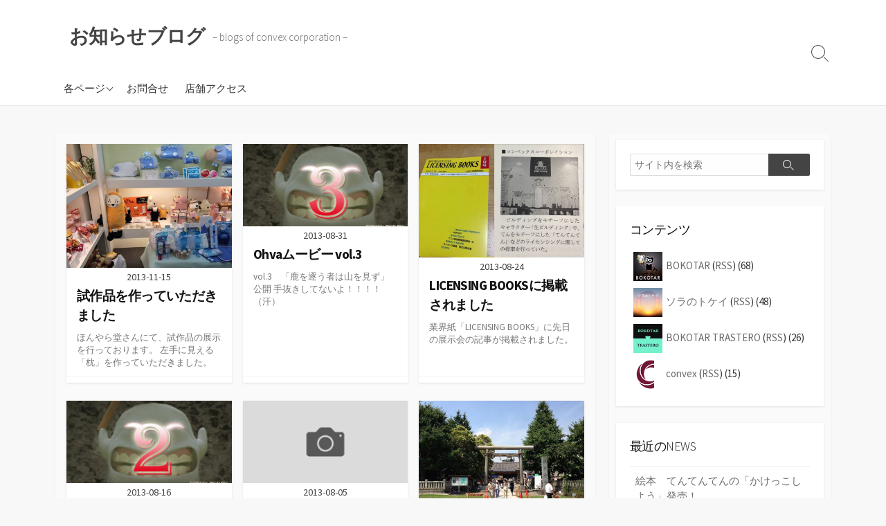

--- FILE ---
content_type: text/html; charset=UTF-8
request_url: https://www.convex-corp.co.jp/blog/page/13/
body_size: 14560
content:
<!DOCTYPE html>
<html lang="ja" prefix="og: http://ogp.me/ns#">
<head>
	<meta charset="UTF-8">
	<meta name="viewport" content="width=device-width, initial-scale=1.0">
	<meta content="#b52663" name="theme-color">
	<link rel="profile" href="http://gmpg.org/xfn/11">
	<title>お知らせブログ | - blogs of convex corporation - | Page 13 of 14</title>
<meta name='robots' content='max-image-preview:large' />
<link rel="amphtml" href="https://www.convex-corp.co.jp/blog/amp/page/13/" /><meta name="generator" content="AMP for WP 1.1.11"/><link rel='dns-prefetch' href='//fonts.googleapis.com' />
<link rel="alternate" type="application/rss+xml" title="お知らせブログ &raquo; フィード" href="https://www.convex-corp.co.jp/blog/feed/" />
<link rel="alternate" type="application/rss+xml" title="お知らせブログ &raquo; コメントフィード" href="https://www.convex-corp.co.jp/blog/comments/feed/" />

<!-- SEO SIMPLE PACK 3.6.2 -->
<meta name="description" content="- blogs of convex corporation -">
<link rel="canonical" href="https://www.convex-corp.co.jp/blog/">
<meta property="og:locale" content="ja_JP">
<meta property="og:type" content="website">
<meta property="og:title" content="お知らせブログ | - blogs of convex corporation - | Page 13 of 14">
<meta property="og:description" content="- blogs of convex corporation -">
<meta property="og:url" content="https://www.convex-corp.co.jp/blog/">
<meta property="og:site_name" content="お知らせブログ">
<meta name="twitter:card" content="summary_large_image">
<!-- Google Analytics (gtag.js) -->
<script async src="https://www.googletagmanager.com/gtag/js?id=G-3KNJR08SPE"></script>
<script>
	window.dataLayer = window.dataLayer || [];
	function gtag(){dataLayer.push(arguments);}
	gtag("js", new Date());
	gtag("config", "G-3KNJR08SPE");
</script>
	<!-- / SEO SIMPLE PACK -->

<style id='wp-img-auto-sizes-contain-inline-css' type='text/css'>
img:is([sizes=auto i],[sizes^="auto," i]){contain-intrinsic-size:3000px 1500px}
/*# sourceURL=wp-img-auto-sizes-contain-inline-css */
</style>
<style id='wp-emoji-styles-inline-css' type='text/css'>

	img.wp-smiley, img.emoji {
		display: inline !important;
		border: none !important;
		box-shadow: none !important;
		height: 1em !important;
		width: 1em !important;
		margin: 0 0.07em !important;
		vertical-align: -0.1em !important;
		background: none !important;
		padding: 0 !important;
	}
/*# sourceURL=wp-emoji-styles-inline-css */
</style>
<style id='wp-block-library-inline-css' type='text/css'>
:root{--wp-block-synced-color:#7a00df;--wp-block-synced-color--rgb:122,0,223;--wp-bound-block-color:var(--wp-block-synced-color);--wp-editor-canvas-background:#ddd;--wp-admin-theme-color:#007cba;--wp-admin-theme-color--rgb:0,124,186;--wp-admin-theme-color-darker-10:#006ba1;--wp-admin-theme-color-darker-10--rgb:0,107,160.5;--wp-admin-theme-color-darker-20:#005a87;--wp-admin-theme-color-darker-20--rgb:0,90,135;--wp-admin-border-width-focus:2px}@media (min-resolution:192dpi){:root{--wp-admin-border-width-focus:1.5px}}.wp-element-button{cursor:pointer}:root .has-very-light-gray-background-color{background-color:#eee}:root .has-very-dark-gray-background-color{background-color:#313131}:root .has-very-light-gray-color{color:#eee}:root .has-very-dark-gray-color{color:#313131}:root .has-vivid-green-cyan-to-vivid-cyan-blue-gradient-background{background:linear-gradient(135deg,#00d084,#0693e3)}:root .has-purple-crush-gradient-background{background:linear-gradient(135deg,#34e2e4,#4721fb 50%,#ab1dfe)}:root .has-hazy-dawn-gradient-background{background:linear-gradient(135deg,#faaca8,#dad0ec)}:root .has-subdued-olive-gradient-background{background:linear-gradient(135deg,#fafae1,#67a671)}:root .has-atomic-cream-gradient-background{background:linear-gradient(135deg,#fdd79a,#004a59)}:root .has-nightshade-gradient-background{background:linear-gradient(135deg,#330968,#31cdcf)}:root .has-midnight-gradient-background{background:linear-gradient(135deg,#020381,#2874fc)}:root{--wp--preset--font-size--normal:16px;--wp--preset--font-size--huge:42px}.has-regular-font-size{font-size:1em}.has-larger-font-size{font-size:2.625em}.has-normal-font-size{font-size:var(--wp--preset--font-size--normal)}.has-huge-font-size{font-size:var(--wp--preset--font-size--huge)}.has-text-align-center{text-align:center}.has-text-align-left{text-align:left}.has-text-align-right{text-align:right}.has-fit-text{white-space:nowrap!important}#end-resizable-editor-section{display:none}.aligncenter{clear:both}.items-justified-left{justify-content:flex-start}.items-justified-center{justify-content:center}.items-justified-right{justify-content:flex-end}.items-justified-space-between{justify-content:space-between}.screen-reader-text{border:0;clip-path:inset(50%);height:1px;margin:-1px;overflow:hidden;padding:0;position:absolute;width:1px;word-wrap:normal!important}.screen-reader-text:focus{background-color:#ddd;clip-path:none;color:#444;display:block;font-size:1em;height:auto;left:5px;line-height:normal;padding:15px 23px 14px;text-decoration:none;top:5px;width:auto;z-index:100000}html :where(.has-border-color){border-style:solid}html :where([style*=border-top-color]){border-top-style:solid}html :where([style*=border-right-color]){border-right-style:solid}html :where([style*=border-bottom-color]){border-bottom-style:solid}html :where([style*=border-left-color]){border-left-style:solid}html :where([style*=border-width]){border-style:solid}html :where([style*=border-top-width]){border-top-style:solid}html :where([style*=border-right-width]){border-right-style:solid}html :where([style*=border-bottom-width]){border-bottom-style:solid}html :where([style*=border-left-width]){border-left-style:solid}html :where(img[class*=wp-image-]){height:auto;max-width:100%}:where(figure){margin:0 0 1em}html :where(.is-position-sticky){--wp-admin--admin-bar--position-offset:var(--wp-admin--admin-bar--height,0px)}@media screen and (max-width:600px){html :where(.is-position-sticky){--wp-admin--admin-bar--position-offset:0px}}

/*# sourceURL=wp-block-library-inline-css */
</style><style id='wp-block-paragraph-inline-css' type='text/css'>
.is-small-text{font-size:.875em}.is-regular-text{font-size:1em}.is-large-text{font-size:2.25em}.is-larger-text{font-size:3em}.has-drop-cap:not(:focus):first-letter{float:left;font-size:8.4em;font-style:normal;font-weight:100;line-height:.68;margin:.05em .1em 0 0;text-transform:uppercase}body.rtl .has-drop-cap:not(:focus):first-letter{float:none;margin-left:.1em}p.has-drop-cap.has-background{overflow:hidden}:root :where(p.has-background){padding:1.25em 2.375em}:where(p.has-text-color:not(.has-link-color)) a{color:inherit}p.has-text-align-left[style*="writing-mode:vertical-lr"],p.has-text-align-right[style*="writing-mode:vertical-rl"]{rotate:180deg}
/*# sourceURL=https://www.convex-corp.co.jp/blog/wp-includes/blocks/paragraph/style.min.css */
</style>
<style id='global-styles-inline-css' type='text/css'>
:root{--wp--preset--aspect-ratio--square: 1;--wp--preset--aspect-ratio--4-3: 4/3;--wp--preset--aspect-ratio--3-4: 3/4;--wp--preset--aspect-ratio--3-2: 3/2;--wp--preset--aspect-ratio--2-3: 2/3;--wp--preset--aspect-ratio--16-9: 16/9;--wp--preset--aspect-ratio--9-16: 9/16;--wp--preset--color--black: #000000;--wp--preset--color--cyan-bluish-gray: #abb8c3;--wp--preset--color--white: #ffffff;--wp--preset--color--pale-pink: #f78da7;--wp--preset--color--vivid-red: #cf2e2e;--wp--preset--color--luminous-vivid-orange: #ff6900;--wp--preset--color--luminous-vivid-amber: #fcb900;--wp--preset--color--light-green-cyan: #7bdcb5;--wp--preset--color--vivid-green-cyan: #00d084;--wp--preset--color--pale-cyan-blue: #8ed1fc;--wp--preset--color--vivid-cyan-blue: #0693e3;--wp--preset--color--vivid-purple: #9b51e0;--wp--preset--gradient--vivid-cyan-blue-to-vivid-purple: linear-gradient(135deg,rgb(6,147,227) 0%,rgb(155,81,224) 100%);--wp--preset--gradient--light-green-cyan-to-vivid-green-cyan: linear-gradient(135deg,rgb(122,220,180) 0%,rgb(0,208,130) 100%);--wp--preset--gradient--luminous-vivid-amber-to-luminous-vivid-orange: linear-gradient(135deg,rgb(252,185,0) 0%,rgb(255,105,0) 100%);--wp--preset--gradient--luminous-vivid-orange-to-vivid-red: linear-gradient(135deg,rgb(255,105,0) 0%,rgb(207,46,46) 100%);--wp--preset--gradient--very-light-gray-to-cyan-bluish-gray: linear-gradient(135deg,rgb(238,238,238) 0%,rgb(169,184,195) 100%);--wp--preset--gradient--cool-to-warm-spectrum: linear-gradient(135deg,rgb(74,234,220) 0%,rgb(151,120,209) 20%,rgb(207,42,186) 40%,rgb(238,44,130) 60%,rgb(251,105,98) 80%,rgb(254,248,76) 100%);--wp--preset--gradient--blush-light-purple: linear-gradient(135deg,rgb(255,206,236) 0%,rgb(152,150,240) 100%);--wp--preset--gradient--blush-bordeaux: linear-gradient(135deg,rgb(254,205,165) 0%,rgb(254,45,45) 50%,rgb(107,0,62) 100%);--wp--preset--gradient--luminous-dusk: linear-gradient(135deg,rgb(255,203,112) 0%,rgb(199,81,192) 50%,rgb(65,88,208) 100%);--wp--preset--gradient--pale-ocean: linear-gradient(135deg,rgb(255,245,203) 0%,rgb(182,227,212) 50%,rgb(51,167,181) 100%);--wp--preset--gradient--electric-grass: linear-gradient(135deg,rgb(202,248,128) 0%,rgb(113,206,126) 100%);--wp--preset--gradient--midnight: linear-gradient(135deg,rgb(2,3,129) 0%,rgb(40,116,252) 100%);--wp--preset--font-size--small: 13px;--wp--preset--font-size--medium: 20px;--wp--preset--font-size--large: 36px;--wp--preset--font-size--x-large: 42px;--wp--preset--spacing--20: 0.44rem;--wp--preset--spacing--30: 0.67rem;--wp--preset--spacing--40: 1rem;--wp--preset--spacing--50: 1.5rem;--wp--preset--spacing--60: 2.25rem;--wp--preset--spacing--70: 3.38rem;--wp--preset--spacing--80: 5.06rem;--wp--preset--shadow--natural: 6px 6px 9px rgba(0, 0, 0, 0.2);--wp--preset--shadow--deep: 12px 12px 50px rgba(0, 0, 0, 0.4);--wp--preset--shadow--sharp: 6px 6px 0px rgba(0, 0, 0, 0.2);--wp--preset--shadow--outlined: 6px 6px 0px -3px rgb(255, 255, 255), 6px 6px rgb(0, 0, 0);--wp--preset--shadow--crisp: 6px 6px 0px rgb(0, 0, 0);}:where(.is-layout-flex){gap: 0.5em;}:where(.is-layout-grid){gap: 0.5em;}body .is-layout-flex{display: flex;}.is-layout-flex{flex-wrap: wrap;align-items: center;}.is-layout-flex > :is(*, div){margin: 0;}body .is-layout-grid{display: grid;}.is-layout-grid > :is(*, div){margin: 0;}:where(.wp-block-columns.is-layout-flex){gap: 2em;}:where(.wp-block-columns.is-layout-grid){gap: 2em;}:where(.wp-block-post-template.is-layout-flex){gap: 1.25em;}:where(.wp-block-post-template.is-layout-grid){gap: 1.25em;}.has-black-color{color: var(--wp--preset--color--black) !important;}.has-cyan-bluish-gray-color{color: var(--wp--preset--color--cyan-bluish-gray) !important;}.has-white-color{color: var(--wp--preset--color--white) !important;}.has-pale-pink-color{color: var(--wp--preset--color--pale-pink) !important;}.has-vivid-red-color{color: var(--wp--preset--color--vivid-red) !important;}.has-luminous-vivid-orange-color{color: var(--wp--preset--color--luminous-vivid-orange) !important;}.has-luminous-vivid-amber-color{color: var(--wp--preset--color--luminous-vivid-amber) !important;}.has-light-green-cyan-color{color: var(--wp--preset--color--light-green-cyan) !important;}.has-vivid-green-cyan-color{color: var(--wp--preset--color--vivid-green-cyan) !important;}.has-pale-cyan-blue-color{color: var(--wp--preset--color--pale-cyan-blue) !important;}.has-vivid-cyan-blue-color{color: var(--wp--preset--color--vivid-cyan-blue) !important;}.has-vivid-purple-color{color: var(--wp--preset--color--vivid-purple) !important;}.has-black-background-color{background-color: var(--wp--preset--color--black) !important;}.has-cyan-bluish-gray-background-color{background-color: var(--wp--preset--color--cyan-bluish-gray) !important;}.has-white-background-color{background-color: var(--wp--preset--color--white) !important;}.has-pale-pink-background-color{background-color: var(--wp--preset--color--pale-pink) !important;}.has-vivid-red-background-color{background-color: var(--wp--preset--color--vivid-red) !important;}.has-luminous-vivid-orange-background-color{background-color: var(--wp--preset--color--luminous-vivid-orange) !important;}.has-luminous-vivid-amber-background-color{background-color: var(--wp--preset--color--luminous-vivid-amber) !important;}.has-light-green-cyan-background-color{background-color: var(--wp--preset--color--light-green-cyan) !important;}.has-vivid-green-cyan-background-color{background-color: var(--wp--preset--color--vivid-green-cyan) !important;}.has-pale-cyan-blue-background-color{background-color: var(--wp--preset--color--pale-cyan-blue) !important;}.has-vivid-cyan-blue-background-color{background-color: var(--wp--preset--color--vivid-cyan-blue) !important;}.has-vivid-purple-background-color{background-color: var(--wp--preset--color--vivid-purple) !important;}.has-black-border-color{border-color: var(--wp--preset--color--black) !important;}.has-cyan-bluish-gray-border-color{border-color: var(--wp--preset--color--cyan-bluish-gray) !important;}.has-white-border-color{border-color: var(--wp--preset--color--white) !important;}.has-pale-pink-border-color{border-color: var(--wp--preset--color--pale-pink) !important;}.has-vivid-red-border-color{border-color: var(--wp--preset--color--vivid-red) !important;}.has-luminous-vivid-orange-border-color{border-color: var(--wp--preset--color--luminous-vivid-orange) !important;}.has-luminous-vivid-amber-border-color{border-color: var(--wp--preset--color--luminous-vivid-amber) !important;}.has-light-green-cyan-border-color{border-color: var(--wp--preset--color--light-green-cyan) !important;}.has-vivid-green-cyan-border-color{border-color: var(--wp--preset--color--vivid-green-cyan) !important;}.has-pale-cyan-blue-border-color{border-color: var(--wp--preset--color--pale-cyan-blue) !important;}.has-vivid-cyan-blue-border-color{border-color: var(--wp--preset--color--vivid-cyan-blue) !important;}.has-vivid-purple-border-color{border-color: var(--wp--preset--color--vivid-purple) !important;}.has-vivid-cyan-blue-to-vivid-purple-gradient-background{background: var(--wp--preset--gradient--vivid-cyan-blue-to-vivid-purple) !important;}.has-light-green-cyan-to-vivid-green-cyan-gradient-background{background: var(--wp--preset--gradient--light-green-cyan-to-vivid-green-cyan) !important;}.has-luminous-vivid-amber-to-luminous-vivid-orange-gradient-background{background: var(--wp--preset--gradient--luminous-vivid-amber-to-luminous-vivid-orange) !important;}.has-luminous-vivid-orange-to-vivid-red-gradient-background{background: var(--wp--preset--gradient--luminous-vivid-orange-to-vivid-red) !important;}.has-very-light-gray-to-cyan-bluish-gray-gradient-background{background: var(--wp--preset--gradient--very-light-gray-to-cyan-bluish-gray) !important;}.has-cool-to-warm-spectrum-gradient-background{background: var(--wp--preset--gradient--cool-to-warm-spectrum) !important;}.has-blush-light-purple-gradient-background{background: var(--wp--preset--gradient--blush-light-purple) !important;}.has-blush-bordeaux-gradient-background{background: var(--wp--preset--gradient--blush-bordeaux) !important;}.has-luminous-dusk-gradient-background{background: var(--wp--preset--gradient--luminous-dusk) !important;}.has-pale-ocean-gradient-background{background: var(--wp--preset--gradient--pale-ocean) !important;}.has-electric-grass-gradient-background{background: var(--wp--preset--gradient--electric-grass) !important;}.has-midnight-gradient-background{background: var(--wp--preset--gradient--midnight) !important;}.has-small-font-size{font-size: var(--wp--preset--font-size--small) !important;}.has-medium-font-size{font-size: var(--wp--preset--font-size--medium) !important;}.has-large-font-size{font-size: var(--wp--preset--font-size--large) !important;}.has-x-large-font-size{font-size: var(--wp--preset--font-size--x-large) !important;}
/*# sourceURL=global-styles-inline-css */
</style>

<style id='classic-theme-styles-inline-css' type='text/css'>
/*! This file is auto-generated */
.wp-block-button__link{color:#fff;background-color:#32373c;border-radius:9999px;box-shadow:none;text-decoration:none;padding:calc(.667em + 2px) calc(1.333em + 2px);font-size:1.125em}.wp-block-file__button{background:#32373c;color:#fff;text-decoration:none}
/*# sourceURL=/wp-includes/css/classic-themes.min.css */
</style>
<link rel='stylesheet' id='titan-adminbar-styles-css' href='https://www.convex-corp.co.jp/blog/wp-content/plugins/anti-spam/assets/css/admin-bar.css?ver=7.4.0' type='text/css' media='all' />
<link rel='stylesheet' id='ppress-frontend-css' href='https://www.convex-corp.co.jp/blog/wp-content/plugins/wp-user-avatar/assets/css/frontend.min.css?ver=4.16.8' type='text/css' media='all' />
<link rel='stylesheet' id='ppress-flatpickr-css' href='https://www.convex-corp.co.jp/blog/wp-content/plugins/wp-user-avatar/assets/flatpickr/flatpickr.min.css?ver=4.16.8' type='text/css' media='all' />
<link rel='stylesheet' id='ppress-select2-css' href='https://www.convex-corp.co.jp/blog/wp-content/plugins/wp-user-avatar/assets/select2/select2.min.css?ver=6.9' type='text/css' media='all' />
<link rel='stylesheet' id='GoogleFonts-css' href='//fonts.googleapis.com/css?family=Lato%3A300%2C400%2C700&#038;display=swap&#038;ver=1.0.0' type='text/css' media='all' />
<link rel='stylesheet' id='cd-style-css' href='https://www.convex-corp.co.jp/blog/wp-content/themes/coldbox/assets/css/style.min.css?ver=1.9.5' type='text/css' media='all' />
<style id='cd-style-inline-css' type='text/css'>
.grid-view .article,.grid-view .page,.grid-view .post{width:33.333333333333%}@media screen and (max-width:640px){.grid-view .article,.grid-view .page,.grid-view .post{width:100%}}.entry a,.title-box a:hover,.post-meta a:hover,.post-meta.content-box a:hover,.post-btm-tags a:hover,p.post-btm-cats a:hover,.related-posts .post-category a,.related-posts .post:hover .post-title,.post-pages,.grid-view .post-inner a:hover .post-title,.standard-view .post-title:hover,ul.page-numbers,.widget #wp-calendar a,.widget .widgets-list-layout li:hover a,#comment-list .comment-author .fn a,#respond .logged-in-as a:hover,.comment-pages,.comment-pages a,.comment-pages span,.comment-body a,.comment-tabmenu .active>a,.standard-view .post-inner:hover .post-title,.widget .textwidget a{color:#b52663}#comments input[type=submit],.post-tags a,.post-tags a,.main-archive .post-date,.action-bar,input[type=submit]:hover,input[type=submit]:focus,input[type=button]:hover,input[type=button]:focus,button[type=submit]:hover,button[type=submit]:focus,button[type=button]:hover,button[type=button]:focus{background-color:#b52663}.comment-pages>a:hover,.comment-pages span,.post-pages>a:hover>span,.post-pages>span,ul.page-numbers span.page-numbers.current,ul.page-numbers a.page-numbers:hover{border-bottom-color:#b52663}textarea:focus{border-color:#b52663}::selection{background-color:#b52663}::moz-selection{background-color:#b52663}.entry a:hover,.comment-body a:hover,.sidebar #wp-calender a:hover,.widget .textwidget a:hover{color:#3d7a78}
/*# sourceURL=cd-style-inline-css */
</style>
<link rel='stylesheet' id='SourceSansPro-css' href='//fonts.googleapis.com/css?family=Source+Sans+Pro%3A300%2C400%2C400i%2C600%2C600i%2C700&#038;display=swap&#038;ver=1.0.0' type='text/css' media='all' />
<script type="text/javascript" src="https://www.convex-corp.co.jp/blog/wp-includes/js/jquery/jquery.min.js?ver=3.7.1" id="jquery-core-js"></script>
<script type="text/javascript" src="https://www.convex-corp.co.jp/blog/wp-includes/js/jquery/jquery-migrate.min.js?ver=3.4.1" id="jquery-migrate-js"></script>
<script type="text/javascript" src="https://www.convex-corp.co.jp/blog/wp-content/plugins/wp-user-avatar/assets/flatpickr/flatpickr.min.js?ver=4.16.8" id="ppress-flatpickr-js"></script>
<script type="text/javascript" src="https://www.convex-corp.co.jp/blog/wp-content/plugins/wp-user-avatar/assets/select2/select2.min.js?ver=4.16.8" id="ppress-select2-js"></script>
<script type="text/javascript" src="https://www.convex-corp.co.jp/blog/wp-includes/js/dist/vendor/wp-polyfill.min.js?ver=3.15.0" id="wp-polyfill-js"></script>
<script type="text/javascript" defer src="https://www.convex-corp.co.jp/blog/wp-content/themes/coldbox/assets/js/min/scripts.js?ver=1.9.5" id="cd-script-js"></script>
<link rel="https://api.w.org/" href="https://www.convex-corp.co.jp/blog/wp-json/" /><link rel="EditURI" type="application/rsd+xml" title="RSD" href="https://www.convex-corp.co.jp/blog/xmlrpc.php?rsd" />
<meta name="generator" content="WordPress 6.9" />
<!-- Coldbox Addon Open Graph -->
<meta name="description" content="- blogs of convex corporation -"/>
<meta property="og:title" content="お知らせブログ | - blogs of convex corporation - | Page 13 of 14"/>
<meta property="og:description" content="- blogs of convex corporation -"/>
<meta property="og:type" content="website"/>
<meta property="og:url" content="https://www.convex-corp.co.jp/blog/page/13"/>
<meta property="og:site_name" content="お知らせブログ"/>
<meta property="og:image" content="https://www.convex-corp.co.jp/blog/wp-content/themes/coldbox/assets/img/thumb-standard.png"/>
<meta name="twitter:card" content="summary_large_image" />
<meta name="twitter:domain" content="https://www.convex-corp.co.jp/blog" />
<meta property="og:locale" content="ja" />
<!-- /Coldbox Addon Open Graph -->

<!-- Coldbox Addon next/prev tag -->
<link rel="prev" href="https://www.convex-corp.co.jp/blog/page/12/" />
<link rel="next" href="https://www.convex-corp.co.jp/blog/page/14/" />
<!-- Coldbox Addon next/prev tag -->

<style type="text/css">
.avatar {vertical-align:middle; margin:5px;}
.credit {font-size: 50%;}
</style>
		</head>

<body class="home blog paged paged-13 wp-theme-coldbox header-menu-enabled sticky-header right-sidebar-s1 header-column">

	
<a class="skip-link screen-reader-text noscroll" href="#content">
	コンテンツへスキップ</a>


	<header id="header" class="header" role="banner">

		<div class="header-inner container">

			<div class="site-info">

				<a href="https://www.convex-corp.co.jp/blog" title="お知らせブログ"><h1 class="site-title">お知らせブログ</h1></a>
									<p class="site-description">&#8211; blogs of convex corporation &#8211;</p>
							</div>

			
			
				<nav id="header-menu" class="header-menu" role="navigation" aria-label="ヘッダーメニュー"><ul id="header-nav" class="menu-container"><li id="menu-item-1155" class="menu-item menu-item-type-custom menu-item-object-custom menu-item-has-children menu-item-1155"><a href="/">各ページ</a>
<ul class="sub-menu">
	<li id="menu-item-1152" class="menu-item menu-item-type-custom menu-item-object-custom menu-item-1152"><a href="https://convex-corp.co.jp//index.html">株式会社コンベックスコーポレイション</a></li>
	<li id="menu-item-1156" class="menu-item menu-item-type-custom menu-item-object-custom menu-item-1156"><a href="https://bokotar.com">BOKOTAR</a></li>
	<li id="menu-item-1157" class="menu-item menu-item-type-custom menu-item-object-custom menu-item-1157"><a href="https://sora-tokei.com">ソラのトケイ</a></li>
</ul>
</li>
<li id="menu-item-1153" class="menu-item menu-item-type-custom menu-item-object-custom menu-item-1153"><a href="https://convex-corp.co.jp/inquiry.html">お問合せ</a></li>
<li id="menu-item-1158" class="menu-item menu-item-type-custom menu-item-object-custom menu-item-1158"><a href="https://www.google.com/maps/place/BOKOTAR+TRASTERO/data=!3m1!4b1!4m2!3m1!1s0x60188edababe9877:0x6bd99898372cca36">店舗アクセス</a></li>
<li class="menu-item"><button id="close-mobile-menu" class="screen-reader-text close-mobile-menu">メニューを閉じる</button></li></ul><!--/#header-nav--></nav>
				<button class="search-toggle">
					<span class="icon search" aria-hidden="true"></span>
					<span class="screen-reader-text">検索切り替え</span>
				</button>
									<button id="header-nav-toggle" class="nav-toggle header-menu" on="tap:amp-sidebar.open">
					<span class="top" aria-hidden="true"></span>
					<span class="middle" aria-hidden="true"></span>
					<span class="bottom" aria-hidden="true"></span>
					<span class="screen-reader-text">メニュー</span>
				</button>				
			

		</div>

</header>

<main id="main" class="home" role="main">

	<div class="container-outer">

		<div class="container">

			<div id="content" class="content">

				
				<div class="content-inner grid-view view-has-post">

					
					
															
<article id="post-48" class="article post-48 post type-post status-publish format-standard has-post-thumbnail hentry category-information tag-5">
	<div class="post-inner flex-column">

		<a class="post-link" href="https://www.convex-corp.co.jp/blog/bokotar/48/">

			<div class="post-thumbnail"><figure>
				<img width="333" height="250" src="https://www.convex-corp.co.jp/blog/wp-content/uploads/2018/03/photo_2013-11-15.jpg" class="attachment-cd-medium size-cd-medium wp-post-image" alt="" decoding="async" fetchpriority="high" srcset="https://www.convex-corp.co.jp/blog/wp-content/uploads/2018/03/photo_2013-11-15.jpg 800w, https://www.convex-corp.co.jp/blog/wp-content/uploads/2018/03/photo_2013-11-15-300x225.jpg 300w, https://www.convex-corp.co.jp/blog/wp-content/uploads/2018/03/photo_2013-11-15-768x576.jpg 768w" sizes="(max-width: 333px) 100vw, 333px" />			</figure></div>

			<div class="post-content">
									<div class="post-date">2013-11-15</div>
				
				<h2 class="post-title">試作品を作っていただきました</h2>

									<div class="post-excerpt"><p>ほんやら堂さんにて、試作品の展示を行っております。 左手に見える「枕」を作っていただきました。</p>
</div>
							</div>

		</a>

		<div class="post-meta">
			
					</div>

	</div><!--/.post-inner-->
</article>
							
							
						
															
<article id="post-46" class="article post-46 post type-post status-publish format-standard has-post-thumbnail hentry category-information tag-ohva">
	<div class="post-inner flex-column">

		<a class="post-link" href="https://www.convex-corp.co.jp/blog/bokotar/46/">

			<div class="post-thumbnail"><figure>
				<img width="500" height="250" src="https://www.convex-corp.co.jp/blog/wp-content/uploads/2013/08/3rd-title-500x250.png" class="attachment-cd-medium size-cd-medium wp-post-image" alt="" decoding="async" />			</figure></div>

			<div class="post-content">
									<div class="post-date">2013-08-31</div>
				
				<h2 class="post-title">Ohvaムービー vol.3</h2>

									<div class="post-excerpt"><p>vol.3　「鹿を逐う者は山を見ず」公開 手抜きしてないよ！！！！（汗）</p>
</div>
							</div>

		</a>

		<div class="post-meta">
			
					</div>

	</div><!--/.post-inner-->
</article>
							
							
						
															
<article id="post-43" class="article post-43 post type-post status-publish format-standard has-post-thumbnail hentry category-information">
	<div class="post-inner flex-column">

		<a class="post-link" href="https://www.convex-corp.co.jp/blog/bokotar/43/">

			<div class="post-thumbnail"><figure>
				<img width="365" height="250" src="https://www.convex-corp.co.jp/blog/wp-content/uploads/2018/03/photo_2013-08-24.jpg" class="attachment-cd-medium size-cd-medium wp-post-image" alt="" decoding="async" srcset="https://www.convex-corp.co.jp/blog/wp-content/uploads/2018/03/photo_2013-08-24.jpg 843w, https://www.convex-corp.co.jp/blog/wp-content/uploads/2018/03/photo_2013-08-24-300x206.jpg 300w, https://www.convex-corp.co.jp/blog/wp-content/uploads/2018/03/photo_2013-08-24-768x527.jpg 768w" sizes="(max-width: 365px) 100vw, 365px" />			</figure></div>

			<div class="post-content">
									<div class="post-date">2013-08-24</div>
				
				<h2 class="post-title">LICENSING BOOKSに掲載されました</h2>

									<div class="post-excerpt"><p>業界紙「LICENSING BOOKS」に先日の展示会の記事が掲載されました。</p>
</div>
							</div>

		</a>

		<div class="post-meta">
			
					</div>

	</div><!--/.post-inner-->
</article>
							
							
						
															
<article id="post-41" class="article post-41 post type-post status-publish format-video has-post-thumbnail hentry category-information tag-ohva post_format-post-format-video">
	<div class="post-inner flex-column">

		<a class="post-link" href="https://www.convex-corp.co.jp/blog/bokotar/41/">

			<div class="post-thumbnail"><figure>
				<img width="500" height="250" src="https://www.convex-corp.co.jp/blog/wp-content/uploads/2013/08/2nd-title-500x250.png" class="attachment-cd-medium size-cd-medium wp-post-image" alt="" decoding="async" loading="lazy" />			</figure></div>

			<div class="post-content">
									<div class="post-date">2013-08-16</div>
				
				<h2 class="post-title">Ohva ムービー Vol.2</h2>

									<div class="post-excerpt"><p>Ohvaの15年前の作品を絵のみ焼き直し版公開。 ちなみに15年前のものはこちら</p>
</div>
							</div>

		</a>

		<div class="post-meta">
			
					</div>

	</div><!--/.post-inner-->
</article>
							
							
						
															
<article id="post-38" class="article post-38 post type-post status-publish format-link hentry category-information post_format-post-format-link">
	<div class="post-inner flex-column">

		<a class="post-link" href="https://www.convex-corp.co.jp/blog/bokotar/38/">

			<div class="post-thumbnail"><figure>
				<img src="https://www.convex-corp.co.jp/blog/wp-content/themes/coldbox/assets/img/thumb-medium.png" alt="" height="250" width="500">			</figure></div>

			<div class="post-content">
									<div class="post-date">2013-08-05</div>
				
				<h2 class="post-title">BOKOTARサイト公開しました</h2>

									<div class="post-excerpt"><p>コンテンツデザイナーでもあるクボタハルオ氏のキャラクターサイトをオープンしました。 https://bokotar.co&#46;&#46;&#46;</p>
</div>
							</div>

		</a>

		<div class="post-meta">
			
					</div>

	</div><!--/.post-inner-->
</article>
							
							
						
															
<article id="post-27" class="article post-27 post type-post status-publish format-standard has-post-thumbnail hentry category-information">
	<div class="post-inner flex-column">

		<a class="post-link" href="https://www.convex-corp.co.jp/blog/bokotar/27/">

			<div class="post-thumbnail"><figure>
				<img width="333" height="250" src="https://www.convex-corp.co.jp/blog/wp-content/uploads/2018/03/photo_2013-07-09-01.jpg" class="attachment-cd-medium size-cd-medium wp-post-image" alt="" decoding="async" loading="lazy" srcset="https://www.convex-corp.co.jp/blog/wp-content/uploads/2018/03/photo_2013-07-09-01.jpg 800w, https://www.convex-corp.co.jp/blog/wp-content/uploads/2018/03/photo_2013-07-09-01-300x225.jpg 300w, https://www.convex-corp.co.jp/blog/wp-content/uploads/2018/03/photo_2013-07-09-01-768x576.jpg 768w" sizes="auto, (max-width: 333px) 100vw, 333px" />			</figure></div>

			<div class="post-content">
									<div class="post-date">2013-07-09</div>
				
				<h2 class="post-title">心願成就</h2>

									<div class="post-excerpt"><p>展示会にご来場され、生びる絵馬に祈願された方の願いをご成就するため、浅草神社に心願成就してまいりました。   この日は、&#46;&#46;&#46;</p>
</div>
							</div>

		</a>

		<div class="post-meta">
			
					</div>

	</div><!--/.post-inner-->
</article>
							
							
						
															
<article id="post-9" class="article post-9 post type-post status-publish format-standard has-post-thumbnail hentry category-information">
	<div class="post-inner flex-column">

		<a class="post-link" href="https://www.convex-corp.co.jp/blog/bokotar/9/">

			<div class="post-thumbnail"><figure>
				<img width="333" height="250" src="https://www.convex-corp.co.jp/blog/wp-content/uploads/2018/03/photo_2013-07-06-00.jpg" class="attachment-cd-medium size-cd-medium wp-post-image" alt="" decoding="async" loading="lazy" srcset="https://www.convex-corp.co.jp/blog/wp-content/uploads/2018/03/photo_2013-07-06-00.jpg 800w, https://www.convex-corp.co.jp/blog/wp-content/uploads/2018/03/photo_2013-07-06-00-300x225.jpg 300w, https://www.convex-corp.co.jp/blog/wp-content/uploads/2018/03/photo_2013-07-06-00-768x576.jpg 768w" sizes="auto, (max-width: 333px) 100vw, 333px" />			</figure></div>

			<div class="post-content">
									<div class="post-date">2013-07-06</div>
				
				<h2 class="post-title">ライセンシングジャパン</h2>

									<div class="post-excerpt"><p>ご盛況の中、無事終了いたしました。 ご来場ありがとうございました。 取り急ぎ、お礼まで。  </p>
</div>
							</div>

		</a>

		<div class="post-meta">
			
					</div>

	</div><!--/.post-inner-->
</article>
							
							
						
															
<article id="post-1132" class="article post-1132 post type-post status-publish format-standard hentry category-information">
	<div class="post-inner flex-column">

		<a class="post-link" href="https://www.convex-corp.co.jp/blog/convex/%e3%83%a9%e3%82%a4%e3%82%bb%e3%83%b3%e3%82%b7%e3%83%b3%e3%82%b0%e3%82%b8%e3%83%a3%e3%83%91%e3%83%b3%e5%87%ba%e5%b1%95%e6%b1%ba%e5%ae%9a/">

			<div class="post-thumbnail"><figure>
				<img src="https://www.convex-corp.co.jp/blog/wp-content/themes/coldbox/assets/img/thumb-medium.png" alt="" height="250" width="500">			</figure></div>

			<div class="post-content">
									<div class="post-date">2013-06-06</div>
				
				<h2 class="post-title">ライセンシングジャパン出展決定</h2>

									<div class="post-excerpt"><p>このたび、ライセンシングジャパンに出展いたします。ライセンシングジャパンとは、世界中からあらゆるプロパティやコンテンツが&#46;&#46;&#46;</p>
</div>
							</div>

		</a>

		<div class="post-meta">
			
					</div>

	</div><!--/.post-inner-->
</article>
							
							
						
															
<article id="post-1129" class="article post-1129 post type-post status-publish format-standard hentry category-information">
	<div class="post-inner flex-column">

		<a class="post-link" href="https://www.convex-corp.co.jp/blog/convex/%e3%80%8c%e3%81%ad%e3%81%93%e3%82%a2%e3%83%a9%e3%83%bc%e3%83%a0%e3%80%8d%e3%83%aa%e3%83%aa%e3%83%bc%e3%82%b9/">

			<div class="post-thumbnail"><figure>
				<img src="https://www.convex-corp.co.jp/blog/wp-content/themes/coldbox/assets/img/thumb-medium.png" alt="" height="250" width="500">			</figure></div>

			<div class="post-content">
									<div class="post-date">2013-05-08</div>
				
				<h2 class="post-title">「ねこアラーム」リリース</h2>

									<div class="post-excerpt"><p>ねこが鳴いて時刻を知らせてくれるiPhoneアプリ「ねこアラーム」がリリースされました。 ウチのネコ・どっと・ねっと</p>
</div>
							</div>

		</a>

		<div class="post-meta">
			
					</div>

	</div><!--/.post-inner-->
</article>
							
							
						
															
<article id="post-7" class="article post-7 post type-post status-publish format-status hentry category-information post_format-post-format-status">
	<div class="post-inner flex-column">

		<a class="post-link" href="https://www.convex-corp.co.jp/blog/convex/7/">

			<div class="post-thumbnail"><figure>
				<img src="https://www.convex-corp.co.jp/blog/wp-content/themes/coldbox/assets/img/thumb-medium.png" alt="" height="250" width="500">			</figure></div>

			<div class="post-content">
									<div class="post-date">2013-04-04</div>
				
				<h2 class="post-title">未来一号線</h2>

									<div class="post-excerpt"><p>未来一号線の「端和心」がいよいよ動き出そうとしています。 第一弾の試作品が出来上がり、原宿のメーカーと打合せ。 課題は見&#46;&#46;&#46;</p>
</div>
							</div>

		</a>

		<div class="post-meta">
			
					</div>

	</div><!--/.post-inner-->
</article>
							
							
						
															
<article id="post-1127" class="article post-1127 post type-post status-publish format-standard hentry category-information">
	<div class="post-inner flex-column">

		<a class="post-link" href="https://www.convex-corp.co.jp/blog/convex/claytools-japan-user-site%e9%96%89%e9%8e%96/">

			<div class="post-thumbnail"><figure>
				<img src="https://www.convex-corp.co.jp/blog/wp-content/themes/coldbox/assets/img/thumb-medium.png" alt="" height="250" width="500">			</figure></div>

			<div class="post-content">
									<div class="post-date">2013-04-02</div>
				
				<h2 class="post-title">ClayTools Japan User Site閉鎖</h2>

									<div class="post-excerpt"><p>本日、2005年に開設したSensable社（現3Dシステムズ社）ClayToolsの日本ユーザーサイト「ClayToo&#46;&#46;&#46;</p>
</div>
							</div>

		</a>

		<div class="post-meta">
			
					</div>

	</div><!--/.post-inner-->
</article>
							
							
						
															
<article id="post-1125" class="article post-1125 post type-post status-publish format-standard hentry category-information">
	<div class="post-inner flex-column">

		<a class="post-link" href="https://www.convex-corp.co.jp/blog/convex/creative-market-tokyo-2010%e3%81%ab%e5%87%ba%e5%b1%95%e3%81%84%e3%81%9f%e3%81%97%e3%81%be%e3%81%99/">

			<div class="post-thumbnail"><figure>
				<img src="https://www.convex-corp.co.jp/blog/wp-content/themes/coldbox/assets/img/thumb-medium.png" alt="" height="250" width="500">			</figure></div>

			<div class="post-content">
									<div class="post-date">2010-09-16</div>
				
				<h2 class="post-title">Creative Market Tokyo 2010に出展いたします</h2>

									<div class="post-excerpt"><p>Creative Market Tokyo 2010　「東京コンテンツマーケットゾーン」に出展いたします。 ≪出展内容≫&#46;&#46;&#46;</p>
</div>
							</div>

		</a>

		<div class="post-meta">
			
					</div>

	</div><!--/.post-inner-->
</article>
							
							
						
						
	<nav class="navigation pagination" aria-label="投稿のページ送り">
		<h2 class="screen-reader-text">投稿のページ送り</h2>
		<div class="nav-links"><ul class='page-numbers'>
	<li><a class="prev page-numbers" href="https://www.convex-corp.co.jp/blog/page/12/">&laquo;</a></li>
	<li><a class="page-numbers" href="https://www.convex-corp.co.jp/blog/">1</a></li>
	<li><a class="page-numbers" href="https://www.convex-corp.co.jp/blog/page/2/">2</a></li>
	<li><span class="page-numbers dots">&hellip;</span></li>
	<li><a class="page-numbers" href="https://www.convex-corp.co.jp/blog/page/10/">10</a></li>
	<li><a class="page-numbers" href="https://www.convex-corp.co.jp/blog/page/11/">11</a></li>
	<li><a class="page-numbers" href="https://www.convex-corp.co.jp/blog/page/12/">12</a></li>
	<li><span aria-current="page" class="page-numbers current">13</span></li>
	<li><a class="page-numbers" href="https://www.convex-corp.co.jp/blog/page/14/">14</a></li>
	<li><a class="next page-numbers" href="https://www.convex-corp.co.jp/blog/page/14/">&raquo;</a></li>
</ul>
</div>
	</nav>
					
				</div>

			</div><!--/.content-->

			

	<aside id="sidebar-s1" class="sidebar-s1" role="complementary">

		<div class="sidebar">

			<div class="sidebar-inner">

				<section id="search-2" class="widget widget_search">
<form method="get" class="search-form" action="https://www.convex-corp.co.jp/blog/" role="search">
	<label for="search-form2" class="screen-reader-text">検索</label>
	<input type="search" class="search-inner" name="s" id="search-form2" placeholder="サイト内を検索" value=""/>
	<button type="submit" class="search-submit">
		<span class="icon search" aria-hidden="true"></span>
		<span class="screen-reader-text">検索</span>
	</button>
</form>
</section>		<section id="authors-2" class="widget widget_authors">			<h2 class="widget-title">コンテンツ</h2>			<ul><li><a href="https://www.convex-corp.co.jp/blog/author/bokotar/" title="BOKOTAR の投稿"><img data-del="avatar" src='https://www.convex-corp.co.jp/blog/wp-content/uploads/2018/03/banner_bokotar.png' class='avatar pp-user-avatar avatar-42 photo ' height='42' width='42'/>BOKOTAR</a> (<a href="https://www.convex-corp.co.jp/blog/author/bokotar/feed/" title="RSS">RSS</a>) (68)</li>
<li><a href="https://www.convex-corp.co.jp/blog/author/soranotokei/" title="ソラのトケイ の投稿"><img data-del="avatar" src='https://www.convex-corp.co.jp/blog/wp-content/uploads/2021/11/banner_sora-tokei.png' class='avatar pp-user-avatar avatar-42 photo ' height='42' width='42'/>ソラのトケイ</a> (<a href="https://www.convex-corp.co.jp/blog/author/soranotokei/feed/" title="RSS">RSS</a>) (48)</li>
<li><a href="https://www.convex-corp.co.jp/blog/author/bokotar-trastero/" title="BOKOTAR TRASTERO の投稿"><img data-del="avatar" src='https://www.convex-corp.co.jp/blog/wp-content/uploads/2018/03/fb_icon-150x150.jpg' class='avatar pp-user-avatar avatar-42 photo ' height='42' width='42'/>BOKOTAR TRASTERO</a> (<a href="https://www.convex-corp.co.jp/blog/author/bokotar-trastero/feed/" title="RSS">RSS</a>) (26)</li>
<li><a href="https://www.convex-corp.co.jp/blog/author/convex/" title="convex の投稿"><img data-del="avatar" src='https://www.convex-corp.co.jp/blog/wp-content/uploads/2018/03/cclogo-150x150.png' class='avatar pp-user-avatar avatar-42 photo ' height='42' width='42'/>convex</a> (<a href="https://www.convex-corp.co.jp/blog/author/convex/feed/" title="RSS">RSS</a>) (15)</li>
</ul>					</section>	
		<section id="recent-posts-2" class="widget widget_recent_entries">
		<h2 class="widget-title">最近のNEWS</h2>
		<ul>
											<li>
					<a href="https://www.convex-corp.co.jp/blog/bokotar/%e7%b5%b5%e6%9c%ac%e3%80%80%e3%81%a6%e3%82%93%e3%81%a6%e3%82%93%e3%81%a6%e3%82%93%e3%81%ae%e3%80%8c%e3%81%8b%e3%81%91%e3%81%a3%e3%81%93%e3%81%97%e3%82%88%e3%81%86%e3%80%8d%e7%99%ba%e5%a3%b2%ef%bc%81/">絵本　てんてんてんの「かけっこしよう」発売！</a>
									</li>
											<li>
					<a href="https://www.convex-corp.co.jp/blog/soranotokei/1398/">ソラのトケイ Liteアップデート（無料版）</a>
									</li>
											<li>
					<a href="https://www.convex-corp.co.jp/blog/bokotar/%e3%81%a6%e3%82%93%e3%81%a6%e3%82%93%e3%81%a6%e3%82%93%e3%81%ae%e3%81%8a%e6%95%a3%e6%ad%a9/">てんてんてんのお散歩</a>
									</li>
											<li>
					<a href="https://www.convex-corp.co.jp/blog/soranotokei/1324/">「会いに行ける科学者フェス」</a>
									</li>
											<li>
					<a href="https://www.convex-corp.co.jp/blog/bokotar-trastero/1297/">クッキー？</a>
									</li>
					</ul>

		</section><section id="archives-2" class="widget widget_archive"><h2 class="widget-title">過去のNEWS</h2>		<label class="screen-reader-text" for="archives-dropdown-2">過去のNEWS</label>
		<select id="archives-dropdown-2" name="archive-dropdown">
			
			<option value="">月を選択</option>
				<option value='https://www.convex-corp.co.jp/blog/2025/06/'> 2025年6月 &nbsp;(1)</span></a></option>
	<option value='https://www.convex-corp.co.jp/blog/2025/01/'> 2025年1月 &nbsp;(1)</span></a></option>
	<option value='https://www.convex-corp.co.jp/blog/2024/05/'> 2024年5月 &nbsp;(1)</span></a></option>
	<option value='https://www.convex-corp.co.jp/blog/2023/10/'> 2023年10月 &nbsp;(1)</span></a></option>
	<option value='https://www.convex-corp.co.jp/blog/2022/11/'> 2022年11月 &nbsp;(1)</span></a></option>
	<option value='https://www.convex-corp.co.jp/blog/2022/09/'> 2022年9月 &nbsp;(1)</span></a></option>
	<option value='https://www.convex-corp.co.jp/blog/2022/08/'> 2022年8月 &nbsp;(2)</span></a></option>
	<option value='https://www.convex-corp.co.jp/blog/2022/05/'> 2022年5月 &nbsp;(2)</span></a></option>
	<option value='https://www.convex-corp.co.jp/blog/2022/04/'> 2022年4月 &nbsp;(1)</span></a></option>
	<option value='https://www.convex-corp.co.jp/blog/2022/01/'> 2022年1月 &nbsp;(1)</span></a></option>
	<option value='https://www.convex-corp.co.jp/blog/2021/12/'> 2021年12月 &nbsp;(1)</span></a></option>
	<option value='https://www.convex-corp.co.jp/blog/2021/11/'> 2021年11月 &nbsp;(1)</span></a></option>
	<option value='https://www.convex-corp.co.jp/blog/2021/10/'> 2021年10月 &nbsp;(2)</span></a></option>
	<option value='https://www.convex-corp.co.jp/blog/2021/05/'> 2021年5月 &nbsp;(1)</span></a></option>
	<option value='https://www.convex-corp.co.jp/blog/2021/02/'> 2021年2月 &nbsp;(1)</span></a></option>
	<option value='https://www.convex-corp.co.jp/blog/2021/01/'> 2021年1月 &nbsp;(1)</span></a></option>
	<option value='https://www.convex-corp.co.jp/blog/2020/11/'> 2020年11月 &nbsp;(1)</span></a></option>
	<option value='https://www.convex-corp.co.jp/blog/2020/10/'> 2020年10月 &nbsp;(1)</span></a></option>
	<option value='https://www.convex-corp.co.jp/blog/2020/08/'> 2020年8月 &nbsp;(2)</span></a></option>
	<option value='https://www.convex-corp.co.jp/blog/2020/05/'> 2020年5月 &nbsp;(1)</span></a></option>
	<option value='https://www.convex-corp.co.jp/blog/2020/04/'> 2020年4月 &nbsp;(1)</span></a></option>
	<option value='https://www.convex-corp.co.jp/blog/2020/03/'> 2020年3月 &nbsp;(1)</span></a></option>
	<option value='https://www.convex-corp.co.jp/blog/2020/02/'> 2020年2月 &nbsp;(2)</span></a></option>
	<option value='https://www.convex-corp.co.jp/blog/2020/01/'> 2020年1月 &nbsp;(1)</span></a></option>
	<option value='https://www.convex-corp.co.jp/blog/2019/11/'> 2019年11月 &nbsp;(1)</span></a></option>
	<option value='https://www.convex-corp.co.jp/blog/2019/09/'> 2019年9月 &nbsp;(2)</span></a></option>
	<option value='https://www.convex-corp.co.jp/blog/2019/07/'> 2019年7月 &nbsp;(2)</span></a></option>
	<option value='https://www.convex-corp.co.jp/blog/2019/06/'> 2019年6月 &nbsp;(1)</span></a></option>
	<option value='https://www.convex-corp.co.jp/blog/2019/03/'> 2019年3月 &nbsp;(1)</span></a></option>
	<option value='https://www.convex-corp.co.jp/blog/2018/12/'> 2018年12月 &nbsp;(3)</span></a></option>
	<option value='https://www.convex-corp.co.jp/blog/2018/11/'> 2018年11月 &nbsp;(1)</span></a></option>
	<option value='https://www.convex-corp.co.jp/blog/2018/10/'> 2018年10月 &nbsp;(3)</span></a></option>
	<option value='https://www.convex-corp.co.jp/blog/2018/09/'> 2018年9月 &nbsp;(1)</span></a></option>
	<option value='https://www.convex-corp.co.jp/blog/2018/07/'> 2018年7月 &nbsp;(3)</span></a></option>
	<option value='https://www.convex-corp.co.jp/blog/2018/06/'> 2018年6月 &nbsp;(1)</span></a></option>
	<option value='https://www.convex-corp.co.jp/blog/2018/04/'> 2018年4月 &nbsp;(4)</span></a></option>
	<option value='https://www.convex-corp.co.jp/blog/2018/03/'> 2018年3月 &nbsp;(6)</span></a></option>
	<option value='https://www.convex-corp.co.jp/blog/2018/02/'> 2018年2月 &nbsp;(1)</span></a></option>
	<option value='https://www.convex-corp.co.jp/blog/2017/12/'> 2017年12月 &nbsp;(3)</span></a></option>
	<option value='https://www.convex-corp.co.jp/blog/2017/10/'> 2017年10月 &nbsp;(1)</span></a></option>
	<option value='https://www.convex-corp.co.jp/blog/2017/09/'> 2017年9月 &nbsp;(2)</span></a></option>
	<option value='https://www.convex-corp.co.jp/blog/2017/08/'> 2017年8月 &nbsp;(5)</span></a></option>
	<option value='https://www.convex-corp.co.jp/blog/2017/07/'> 2017年7月 &nbsp;(1)</span></a></option>
	<option value='https://www.convex-corp.co.jp/blog/2017/06/'> 2017年6月 &nbsp;(1)</span></a></option>
	<option value='https://www.convex-corp.co.jp/blog/2017/04/'> 2017年4月 &nbsp;(1)</span></a></option>
	<option value='https://www.convex-corp.co.jp/blog/2017/03/'> 2017年3月 &nbsp;(1)</span></a></option>
	<option value='https://www.convex-corp.co.jp/blog/2017/02/'> 2017年2月 &nbsp;(1)</span></a></option>
	<option value='https://www.convex-corp.co.jp/blog/2017/01/'> 2017年1月 &nbsp;(1)</span></a></option>
	<option value='https://www.convex-corp.co.jp/blog/2016/12/'> 2016年12月 &nbsp;(2)</span></a></option>
	<option value='https://www.convex-corp.co.jp/blog/2016/11/'> 2016年11月 &nbsp;(3)</span></a></option>
	<option value='https://www.convex-corp.co.jp/blog/2016/10/'> 2016年10月 &nbsp;(1)</span></a></option>
	<option value='https://www.convex-corp.co.jp/blog/2016/09/'> 2016年9月 &nbsp;(1)</span></a></option>
	<option value='https://www.convex-corp.co.jp/blog/2016/08/'> 2016年8月 &nbsp;(1)</span></a></option>
	<option value='https://www.convex-corp.co.jp/blog/2016/06/'> 2016年6月 &nbsp;(1)</span></a></option>
	<option value='https://www.convex-corp.co.jp/blog/2016/04/'> 2016年4月 &nbsp;(6)</span></a></option>
	<option value='https://www.convex-corp.co.jp/blog/2016/03/'> 2016年3月 &nbsp;(2)</span></a></option>
	<option value='https://www.convex-corp.co.jp/blog/2015/12/'> 2015年12月 &nbsp;(2)</span></a></option>
	<option value='https://www.convex-corp.co.jp/blog/2015/11/'> 2015年11月 &nbsp;(5)</span></a></option>
	<option value='https://www.convex-corp.co.jp/blog/2015/10/'> 2015年10月 &nbsp;(9)</span></a></option>
	<option value='https://www.convex-corp.co.jp/blog/2015/09/'> 2015年9月 &nbsp;(3)</span></a></option>
	<option value='https://www.convex-corp.co.jp/blog/2015/08/'> 2015年8月 &nbsp;(5)</span></a></option>
	<option value='https://www.convex-corp.co.jp/blog/2015/07/'> 2015年7月 &nbsp;(5)</span></a></option>
	<option value='https://www.convex-corp.co.jp/blog/2015/06/'> 2015年6月 &nbsp;(1)</span></a></option>
	<option value='https://www.convex-corp.co.jp/blog/2015/05/'> 2015年5月 &nbsp;(5)</span></a></option>
	<option value='https://www.convex-corp.co.jp/blog/2015/04/'> 2015年4月 &nbsp;(1)</span></a></option>
	<option value='https://www.convex-corp.co.jp/blog/2015/03/'> 2015年3月 &nbsp;(1)</span></a></option>
	<option value='https://www.convex-corp.co.jp/blog/2015/01/'> 2015年1月 &nbsp;(1)</span></a></option>
	<option value='https://www.convex-corp.co.jp/blog/2014/11/'> 2014年11月 &nbsp;(4)</span></a></option>
	<option value='https://www.convex-corp.co.jp/blog/2014/10/'> 2014年10月 &nbsp;(1)</span></a></option>
	<option value='https://www.convex-corp.co.jp/blog/2014/09/'> 2014年9月 &nbsp;(1)</span></a></option>
	<option value='https://www.convex-corp.co.jp/blog/2014/08/'> 2014年8月 &nbsp;(2)</span></a></option>
	<option value='https://www.convex-corp.co.jp/blog/2014/07/'> 2014年7月 &nbsp;(2)</span></a></option>
	<option value='https://www.convex-corp.co.jp/blog/2014/06/'> 2014年6月 &nbsp;(1)</span></a></option>
	<option value='https://www.convex-corp.co.jp/blog/2014/04/'> 2014年4月 &nbsp;(1)</span></a></option>
	<option value='https://www.convex-corp.co.jp/blog/2013/12/'> 2013年12月 &nbsp;(1)</span></a></option>
	<option value='https://www.convex-corp.co.jp/blog/2013/11/'> 2013年11月 &nbsp;(1)</span></a></option>
	<option value='https://www.convex-corp.co.jp/blog/2013/08/'> 2013年8月 &nbsp;(4)</span></a></option>
	<option value='https://www.convex-corp.co.jp/blog/2013/07/'> 2013年7月 &nbsp;(2)</span></a></option>
	<option value='https://www.convex-corp.co.jp/blog/2013/06/'> 2013年6月 &nbsp;(1)</span></a></option>
	<option value='https://www.convex-corp.co.jp/blog/2013/05/'> 2013年5月 &nbsp;(1)</span></a></option>
	<option value='https://www.convex-corp.co.jp/blog/2013/04/'> 2013年4月 &nbsp;(2)</span></a></option>
	<option value='https://www.convex-corp.co.jp/blog/2010/09/'> 2010年9月 &nbsp;(1)</span></a></option>
	<option value='https://www.convex-corp.co.jp/blog/2009/08/'> 2009年8月 &nbsp;(1)</span></a></option>

		</select>

			<script type="text/javascript">
/* <![CDATA[ */

( ( dropdownId ) => {
	const dropdown = document.getElementById( dropdownId );
	function onSelectChange() {
		setTimeout( () => {
			if ( 'escape' === dropdown.dataset.lastkey ) {
				return;
			}
			if ( dropdown.value ) {
				document.location.href = dropdown.value;
			}
		}, 250 );
	}
	function onKeyUp( event ) {
		if ( 'Escape' === event.key ) {
			dropdown.dataset.lastkey = 'escape';
		} else {
			delete dropdown.dataset.lastkey;
		}
	}
	function onClick() {
		delete dropdown.dataset.lastkey;
	}
	dropdown.addEventListener( 'keyup', onKeyUp );
	dropdown.addEventListener( 'click', onClick );
	dropdown.addEventListener( 'change', onSelectChange );
})( "archives-dropdown-2" );

//# sourceURL=WP_Widget_Archives%3A%3Awidget
/* ]]> */
</script>
</section><section id="custom_html-2" class="widget_text widget widget_custom_html"><h2 class="widget-title">BOKOTAR</h2><div class="textwidget custom-html-widget"><a class="twitter-timeline" href="https://twitter.com/BOKOTAR?ref_src=twsrc%5Etfw">Tweets by BOKOTAR</a> <script async src="https://platform.twitter.com/widgets.js" charset="utf-8"></script>
</div></section><section id="custom_html-4" class="widget_text widget widget_custom_html"><h2 class="widget-title">ソラのトケイ</h2><div class="textwidget custom-html-widget"><a class="twitter-timeline" data-height="385" href="https://twitter.com/sora_no_tokei?ref_src=twsrc%5Etfw">ソラのトケイ</a> <script async src="https://platform.twitter.com/widgets.js" charset="utf-8"></script>
</div></section>
			</div>

		</div>

	</aside><!--/.sidebar-->


		</div>

	</div>

</main>


<footer id="footer" class="footer" role="contentinfo">

	
	
	<div class="footer-bottom">

		<div class="container">

			<div class="copyright">

				<p>
					
					© -2026 <a href="https://www.convex-corp.co.jp" target="_blank">convex corporation ,ltd.</a>  
 ｜ <a href="https://www.convex-corp.co.jp/blog">お知らせブログ</a>
																
				</p>

				
			</div>

			
		</div>

	</div><!--/.footer-bottom-->

	<a id="back-to-top" class="noscroll is-hidden back-to-top" href="#">
		<span class="chevron-up" aria-hidden="true"></span>
		<span class="screen-reader-text">トップへ戻る</span>
	</a>

</footer>

<div class="modal-search-form" id="modal-search-form" role="dialog" aria-modal="true">
	
<form method="get" class="search-form" action="https://www.convex-corp.co.jp/blog/" role="search">
	<label for="search-form1" class="screen-reader-text">検索</label>
	<input type="search" class="search-inner" name="s" id="search-form1" placeholder="サイト内を検索" value=""/>
	<button type="submit" class="search-submit">
		<span class="icon search" aria-hidden="true"></span>
		<span class="screen-reader-text">検索</span>
	</button>
</form>

	<button class="close-toggle">
		<span class="top" aria-hidden="true"></span>
		<span class="bottom" aria-hidden="true"></span>
		<span class="label">閉じる</span>
	</button>
</div>

	<script type="speculationrules">
{"prefetch":[{"source":"document","where":{"and":[{"href_matches":"/blog/*"},{"not":{"href_matches":["/blog/wp-*.php","/blog/wp-admin/*","/blog/wp-content/uploads/*","/blog/wp-content/*","/blog/wp-content/plugins/*","/blog/wp-content/themes/coldbox/*","/blog/*\\?(.+)"]}},{"not":{"selector_matches":"a[rel~=\"nofollow\"]"}},{"not":{"selector_matches":".no-prefetch, .no-prefetch a"}}]},"eagerness":"conservative"}]}
</script>
<script type="text/javascript" id="ppress-frontend-script-js-extra">
/* <![CDATA[ */
var pp_ajax_form = {"ajaxurl":"https://www.convex-corp.co.jp/blog/wp-admin/admin-ajax.php","confirm_delete":"Are you sure?","deleting_text":"Deleting...","deleting_error":"An error occurred. Please try again.","nonce":"1ec9aa6c6d","disable_ajax_form":"false","is_checkout":"0","is_checkout_tax_enabled":"0","is_checkout_autoscroll_enabled":"true"};
//# sourceURL=ppress-frontend-script-js-extra
/* ]]> */
</script>
<script type="text/javascript" src="https://www.convex-corp.co.jp/blog/wp-content/plugins/wp-user-avatar/assets/js/frontend.min.js?ver=4.16.8" id="ppress-frontend-script-js"></script>
<script type="text/javascript" src="https://www.convex-corp.co.jp/blog/wp-includes/js/comment-reply.min.js?ver=6.9" id="comment-reply-js" async="async" data-wp-strategy="async" fetchpriority="low"></script>
<script type="text/javascript" async src="https://www.convex-corp.co.jp/blog/wp-includes/js/imagesloaded.min.js?ver=5.0.0" id="imagesloaded-js"></script>
<script type="text/javascript" async src="https://www.convex-corp.co.jp/blog/wp-includes/js/masonry.min.js?ver=4.2.2" id="masonry-js"></script>
<script type="text/javascript" id="wp_slimstat-js-extra">
/* <![CDATA[ */
var SlimStatParams = {"transport":"ajax","ajaxurl_rest":"https://www.convex-corp.co.jp/blog/wp-json/slimstat/v1/hit","ajaxurl_ajax":"https://www.convex-corp.co.jp/blog/wp-admin/admin-ajax.php","ajaxurl_adblock":"https://www.convex-corp.co.jp/blog/request/eab25f1537f9aa8fb501ac5620755686/","ajaxurl":"https://www.convex-corp.co.jp/blog/wp-admin/admin-ajax.php","baseurl":"/blog","dnt":"noslimstat,ab-item","ci":"YToxOntzOjEyOiJjb250ZW50X3R5cGUiO3M6MTA6ImhvbWU6cGFnZWQiO30-.4e0d4209ae13be66d43a8266bac5c439","wp_rest_nonce":"52ff5c1300"};
//# sourceURL=wp_slimstat-js-extra
/* ]]> */
</script>
<script defer type="text/javascript" src="https://www.convex-corp.co.jp/blog/wp-content/plugins/wp-slimstat/wp-slimstat.min.js?ver=5.3.5" id="wp_slimstat-js"></script>
<script id="wp-emoji-settings" type="application/json">
{"baseUrl":"https://s.w.org/images/core/emoji/17.0.2/72x72/","ext":".png","svgUrl":"https://s.w.org/images/core/emoji/17.0.2/svg/","svgExt":".svg","source":{"concatemoji":"https://www.convex-corp.co.jp/blog/wp-includes/js/wp-emoji-release.min.js?ver=6.9"}}
</script>
<script type="module">
/* <![CDATA[ */
/*! This file is auto-generated */
const a=JSON.parse(document.getElementById("wp-emoji-settings").textContent),o=(window._wpemojiSettings=a,"wpEmojiSettingsSupports"),s=["flag","emoji"];function i(e){try{var t={supportTests:e,timestamp:(new Date).valueOf()};sessionStorage.setItem(o,JSON.stringify(t))}catch(e){}}function c(e,t,n){e.clearRect(0,0,e.canvas.width,e.canvas.height),e.fillText(t,0,0);t=new Uint32Array(e.getImageData(0,0,e.canvas.width,e.canvas.height).data);e.clearRect(0,0,e.canvas.width,e.canvas.height),e.fillText(n,0,0);const a=new Uint32Array(e.getImageData(0,0,e.canvas.width,e.canvas.height).data);return t.every((e,t)=>e===a[t])}function p(e,t){e.clearRect(0,0,e.canvas.width,e.canvas.height),e.fillText(t,0,0);var n=e.getImageData(16,16,1,1);for(let e=0;e<n.data.length;e++)if(0!==n.data[e])return!1;return!0}function u(e,t,n,a){switch(t){case"flag":return n(e,"\ud83c\udff3\ufe0f\u200d\u26a7\ufe0f","\ud83c\udff3\ufe0f\u200b\u26a7\ufe0f")?!1:!n(e,"\ud83c\udde8\ud83c\uddf6","\ud83c\udde8\u200b\ud83c\uddf6")&&!n(e,"\ud83c\udff4\udb40\udc67\udb40\udc62\udb40\udc65\udb40\udc6e\udb40\udc67\udb40\udc7f","\ud83c\udff4\u200b\udb40\udc67\u200b\udb40\udc62\u200b\udb40\udc65\u200b\udb40\udc6e\u200b\udb40\udc67\u200b\udb40\udc7f");case"emoji":return!a(e,"\ud83e\u1fac8")}return!1}function f(e,t,n,a){let r;const o=(r="undefined"!=typeof WorkerGlobalScope&&self instanceof WorkerGlobalScope?new OffscreenCanvas(300,150):document.createElement("canvas")).getContext("2d",{willReadFrequently:!0}),s=(o.textBaseline="top",o.font="600 32px Arial",{});return e.forEach(e=>{s[e]=t(o,e,n,a)}),s}function r(e){var t=document.createElement("script");t.src=e,t.defer=!0,document.head.appendChild(t)}a.supports={everything:!0,everythingExceptFlag:!0},new Promise(t=>{let n=function(){try{var e=JSON.parse(sessionStorage.getItem(o));if("object"==typeof e&&"number"==typeof e.timestamp&&(new Date).valueOf()<e.timestamp+604800&&"object"==typeof e.supportTests)return e.supportTests}catch(e){}return null}();if(!n){if("undefined"!=typeof Worker&&"undefined"!=typeof OffscreenCanvas&&"undefined"!=typeof URL&&URL.createObjectURL&&"undefined"!=typeof Blob)try{var e="postMessage("+f.toString()+"("+[JSON.stringify(s),u.toString(),c.toString(),p.toString()].join(",")+"));",a=new Blob([e],{type:"text/javascript"});const r=new Worker(URL.createObjectURL(a),{name:"wpTestEmojiSupports"});return void(r.onmessage=e=>{i(n=e.data),r.terminate(),t(n)})}catch(e){}i(n=f(s,u,c,p))}t(n)}).then(e=>{for(const n in e)a.supports[n]=e[n],a.supports.everything=a.supports.everything&&a.supports[n],"flag"!==n&&(a.supports.everythingExceptFlag=a.supports.everythingExceptFlag&&a.supports[n]);var t;a.supports.everythingExceptFlag=a.supports.everythingExceptFlag&&!a.supports.flag,a.supports.everything||((t=a.source||{}).concatemoji?r(t.concatemoji):t.wpemoji&&t.twemoji&&(r(t.twemoji),r(t.wpemoji)))});
//# sourceURL=https://www.convex-corp.co.jp/blog/wp-includes/js/wp-emoji-loader.min.js
/* ]]> */
</script>

</body></html>

